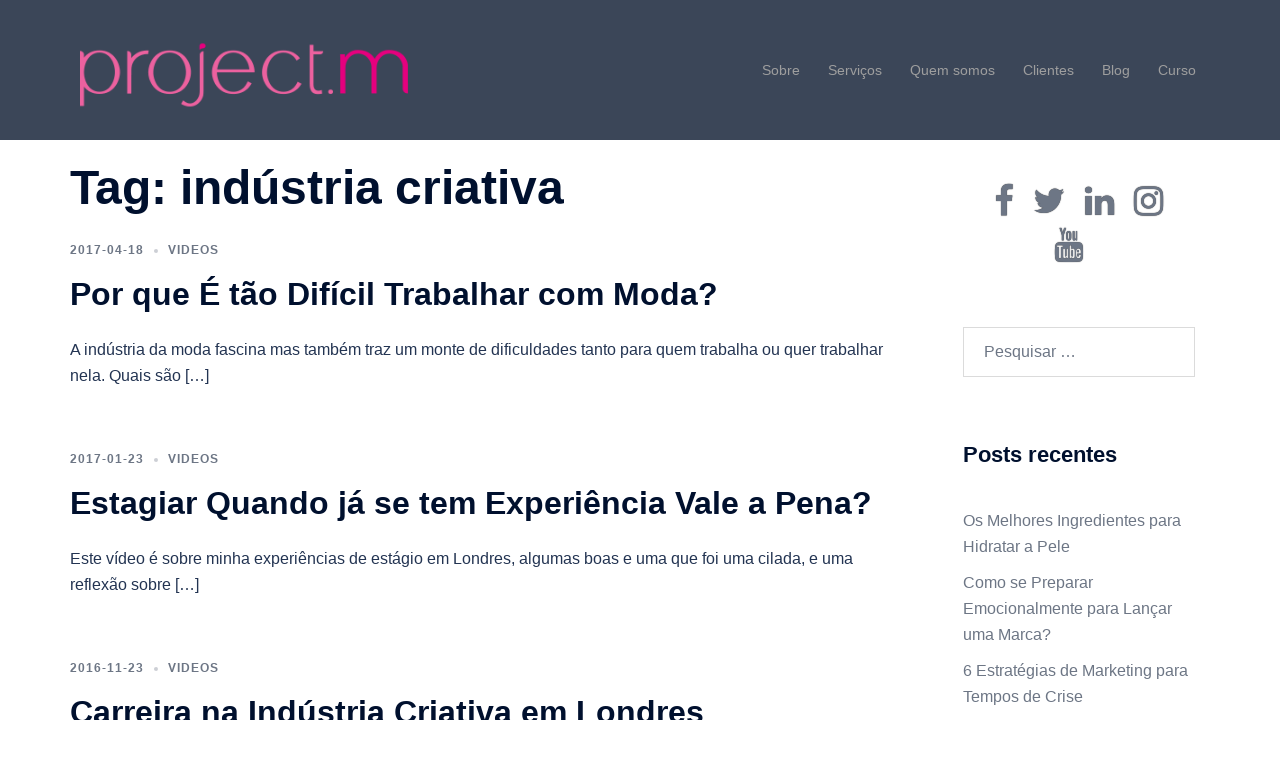

--- FILE ---
content_type: text/html; charset=UTF-8
request_url: https://projectmlondon.com/pt/tag/industria-criativa/
body_size: 13960
content:
<!DOCTYPE html>
<html lang="pt-BR">
<head>
<meta charset="UTF-8">
<meta name="viewport" content="width=device-width, initial-scale=1">
<link rel="profile" href="http://gmpg.org/xfn/11">
<link rel="pingback" href="https://projectmlondon.com/xmlrpc.php">

<title>indústria criativa</title>
<meta name='robots' content='max-image-preview:large' />
	<style>img:is([sizes="auto" i], [sizes^="auto," i]) { contain-intrinsic-size: 3000px 1500px }</style>
	<link rel="alternate" type="application/rss+xml" title="Feed para  &raquo;" href="https://projectmlondon.com/pt/feed/" />
<link rel="alternate" type="application/rss+xml" title="Feed de comentários para  &raquo;" href="https://projectmlondon.com/pt/comments/feed/" />
<link rel="alternate" type="application/rss+xml" title="Feed de tag para  &raquo; indústria criativa" href="https://projectmlondon.com/pt/tag/industria-criativa/feed/" />
<link rel='stylesheet' id='sydney-bootstrap-css' href='https://projectmlondon.com/wp-content/themes/sydney/css/bootstrap/bootstrap.min.css?ver=1' type='text/css' media='all' />
<link rel='stylesheet' id='wp-block-library-css' href='https://projectmlondon.com/wp-includes/css/dist/block-library/style.min.css?ver=6.8.3' type='text/css' media='all' />
<style id='wp-block-library-inline-css' type='text/css'>
.wp-block-image.is-style-sydney-rounded img { border-radius:30px; }
.wp-block-gallery.is-style-sydney-rounded img { border-radius:30px; }
</style>
<style id='global-styles-inline-css' type='text/css'>
:root{--wp--preset--aspect-ratio--square: 1;--wp--preset--aspect-ratio--4-3: 4/3;--wp--preset--aspect-ratio--3-4: 3/4;--wp--preset--aspect-ratio--3-2: 3/2;--wp--preset--aspect-ratio--2-3: 2/3;--wp--preset--aspect-ratio--16-9: 16/9;--wp--preset--aspect-ratio--9-16: 9/16;--wp--preset--color--black: #000000;--wp--preset--color--cyan-bluish-gray: #abb8c3;--wp--preset--color--white: #ffffff;--wp--preset--color--pale-pink: #f78da7;--wp--preset--color--vivid-red: #cf2e2e;--wp--preset--color--luminous-vivid-orange: #ff6900;--wp--preset--color--luminous-vivid-amber: #fcb900;--wp--preset--color--light-green-cyan: #7bdcb5;--wp--preset--color--vivid-green-cyan: #00d084;--wp--preset--color--pale-cyan-blue: #8ed1fc;--wp--preset--color--vivid-cyan-blue: #0693e3;--wp--preset--color--vivid-purple: #9b51e0;--wp--preset--gradient--vivid-cyan-blue-to-vivid-purple: linear-gradient(135deg,rgba(6,147,227,1) 0%,rgb(155,81,224) 100%);--wp--preset--gradient--light-green-cyan-to-vivid-green-cyan: linear-gradient(135deg,rgb(122,220,180) 0%,rgb(0,208,130) 100%);--wp--preset--gradient--luminous-vivid-amber-to-luminous-vivid-orange: linear-gradient(135deg,rgba(252,185,0,1) 0%,rgba(255,105,0,1) 100%);--wp--preset--gradient--luminous-vivid-orange-to-vivid-red: linear-gradient(135deg,rgba(255,105,0,1) 0%,rgb(207,46,46) 100%);--wp--preset--gradient--very-light-gray-to-cyan-bluish-gray: linear-gradient(135deg,rgb(238,238,238) 0%,rgb(169,184,195) 100%);--wp--preset--gradient--cool-to-warm-spectrum: linear-gradient(135deg,rgb(74,234,220) 0%,rgb(151,120,209) 20%,rgb(207,42,186) 40%,rgb(238,44,130) 60%,rgb(251,105,98) 80%,rgb(254,248,76) 100%);--wp--preset--gradient--blush-light-purple: linear-gradient(135deg,rgb(255,206,236) 0%,rgb(152,150,240) 100%);--wp--preset--gradient--blush-bordeaux: linear-gradient(135deg,rgb(254,205,165) 0%,rgb(254,45,45) 50%,rgb(107,0,62) 100%);--wp--preset--gradient--luminous-dusk: linear-gradient(135deg,rgb(255,203,112) 0%,rgb(199,81,192) 50%,rgb(65,88,208) 100%);--wp--preset--gradient--pale-ocean: linear-gradient(135deg,rgb(255,245,203) 0%,rgb(182,227,212) 50%,rgb(51,167,181) 100%);--wp--preset--gradient--electric-grass: linear-gradient(135deg,rgb(202,248,128) 0%,rgb(113,206,126) 100%);--wp--preset--gradient--midnight: linear-gradient(135deg,rgb(2,3,129) 0%,rgb(40,116,252) 100%);--wp--preset--font-size--small: 13px;--wp--preset--font-size--medium: 20px;--wp--preset--font-size--large: 36px;--wp--preset--font-size--x-large: 42px;--wp--preset--spacing--20: 0.44rem;--wp--preset--spacing--30: 0.67rem;--wp--preset--spacing--40: 1rem;--wp--preset--spacing--50: 1.5rem;--wp--preset--spacing--60: 2.25rem;--wp--preset--spacing--70: 3.38rem;--wp--preset--spacing--80: 5.06rem;--wp--preset--shadow--natural: 6px 6px 9px rgba(0, 0, 0, 0.2);--wp--preset--shadow--deep: 12px 12px 50px rgba(0, 0, 0, 0.4);--wp--preset--shadow--sharp: 6px 6px 0px rgba(0, 0, 0, 0.2);--wp--preset--shadow--outlined: 6px 6px 0px -3px rgba(255, 255, 255, 1), 6px 6px rgba(0, 0, 0, 1);--wp--preset--shadow--crisp: 6px 6px 0px rgba(0, 0, 0, 1);}:root { --wp--style--global--content-size: 740px;--wp--style--global--wide-size: 1140px; }:where(body) { margin: 0; }.wp-site-blocks { padding-top: var(--wp--style--root--padding-top); padding-bottom: var(--wp--style--root--padding-bottom); }.has-global-padding { padding-right: var(--wp--style--root--padding-right); padding-left: var(--wp--style--root--padding-left); }.has-global-padding > .alignfull { margin-right: calc(var(--wp--style--root--padding-right) * -1); margin-left: calc(var(--wp--style--root--padding-left) * -1); }.has-global-padding :where(:not(.alignfull.is-layout-flow) > .has-global-padding:not(.wp-block-block, .alignfull)) { padding-right: 0; padding-left: 0; }.has-global-padding :where(:not(.alignfull.is-layout-flow) > .has-global-padding:not(.wp-block-block, .alignfull)) > .alignfull { margin-left: 0; margin-right: 0; }.wp-site-blocks > .alignleft { float: left; margin-right: 2em; }.wp-site-blocks > .alignright { float: right; margin-left: 2em; }.wp-site-blocks > .aligncenter { justify-content: center; margin-left: auto; margin-right: auto; }:where(.wp-site-blocks) > * { margin-block-start: 24px; margin-block-end: 0; }:where(.wp-site-blocks) > :first-child { margin-block-start: 0; }:where(.wp-site-blocks) > :last-child { margin-block-end: 0; }:root { --wp--style--block-gap: 24px; }:root :where(.is-layout-flow) > :first-child{margin-block-start: 0;}:root :where(.is-layout-flow) > :last-child{margin-block-end: 0;}:root :where(.is-layout-flow) > *{margin-block-start: 24px;margin-block-end: 0;}:root :where(.is-layout-constrained) > :first-child{margin-block-start: 0;}:root :where(.is-layout-constrained) > :last-child{margin-block-end: 0;}:root :where(.is-layout-constrained) > *{margin-block-start: 24px;margin-block-end: 0;}:root :where(.is-layout-flex){gap: 24px;}:root :where(.is-layout-grid){gap: 24px;}.is-layout-flow > .alignleft{float: left;margin-inline-start: 0;margin-inline-end: 2em;}.is-layout-flow > .alignright{float: right;margin-inline-start: 2em;margin-inline-end: 0;}.is-layout-flow > .aligncenter{margin-left: auto !important;margin-right: auto !important;}.is-layout-constrained > .alignleft{float: left;margin-inline-start: 0;margin-inline-end: 2em;}.is-layout-constrained > .alignright{float: right;margin-inline-start: 2em;margin-inline-end: 0;}.is-layout-constrained > .aligncenter{margin-left: auto !important;margin-right: auto !important;}.is-layout-constrained > :where(:not(.alignleft):not(.alignright):not(.alignfull)){max-width: var(--wp--style--global--content-size);margin-left: auto !important;margin-right: auto !important;}.is-layout-constrained > .alignwide{max-width: var(--wp--style--global--wide-size);}body .is-layout-flex{display: flex;}.is-layout-flex{flex-wrap: wrap;align-items: center;}.is-layout-flex > :is(*, div){margin: 0;}body .is-layout-grid{display: grid;}.is-layout-grid > :is(*, div){margin: 0;}body{--wp--style--root--padding-top: 0px;--wp--style--root--padding-right: 0px;--wp--style--root--padding-bottom: 0px;--wp--style--root--padding-left: 0px;}a:where(:not(.wp-element-button)){text-decoration: underline;}:root :where(.wp-element-button, .wp-block-button__link){background-color: #32373c;border-width: 0;color: #fff;font-family: inherit;font-size: inherit;line-height: inherit;padding: calc(0.667em + 2px) calc(1.333em + 2px);text-decoration: none;}.has-black-color{color: var(--wp--preset--color--black) !important;}.has-cyan-bluish-gray-color{color: var(--wp--preset--color--cyan-bluish-gray) !important;}.has-white-color{color: var(--wp--preset--color--white) !important;}.has-pale-pink-color{color: var(--wp--preset--color--pale-pink) !important;}.has-vivid-red-color{color: var(--wp--preset--color--vivid-red) !important;}.has-luminous-vivid-orange-color{color: var(--wp--preset--color--luminous-vivid-orange) !important;}.has-luminous-vivid-amber-color{color: var(--wp--preset--color--luminous-vivid-amber) !important;}.has-light-green-cyan-color{color: var(--wp--preset--color--light-green-cyan) !important;}.has-vivid-green-cyan-color{color: var(--wp--preset--color--vivid-green-cyan) !important;}.has-pale-cyan-blue-color{color: var(--wp--preset--color--pale-cyan-blue) !important;}.has-vivid-cyan-blue-color{color: var(--wp--preset--color--vivid-cyan-blue) !important;}.has-vivid-purple-color{color: var(--wp--preset--color--vivid-purple) !important;}.has-black-background-color{background-color: var(--wp--preset--color--black) !important;}.has-cyan-bluish-gray-background-color{background-color: var(--wp--preset--color--cyan-bluish-gray) !important;}.has-white-background-color{background-color: var(--wp--preset--color--white) !important;}.has-pale-pink-background-color{background-color: var(--wp--preset--color--pale-pink) !important;}.has-vivid-red-background-color{background-color: var(--wp--preset--color--vivid-red) !important;}.has-luminous-vivid-orange-background-color{background-color: var(--wp--preset--color--luminous-vivid-orange) !important;}.has-luminous-vivid-amber-background-color{background-color: var(--wp--preset--color--luminous-vivid-amber) !important;}.has-light-green-cyan-background-color{background-color: var(--wp--preset--color--light-green-cyan) !important;}.has-vivid-green-cyan-background-color{background-color: var(--wp--preset--color--vivid-green-cyan) !important;}.has-pale-cyan-blue-background-color{background-color: var(--wp--preset--color--pale-cyan-blue) !important;}.has-vivid-cyan-blue-background-color{background-color: var(--wp--preset--color--vivid-cyan-blue) !important;}.has-vivid-purple-background-color{background-color: var(--wp--preset--color--vivid-purple) !important;}.has-black-border-color{border-color: var(--wp--preset--color--black) !important;}.has-cyan-bluish-gray-border-color{border-color: var(--wp--preset--color--cyan-bluish-gray) !important;}.has-white-border-color{border-color: var(--wp--preset--color--white) !important;}.has-pale-pink-border-color{border-color: var(--wp--preset--color--pale-pink) !important;}.has-vivid-red-border-color{border-color: var(--wp--preset--color--vivid-red) !important;}.has-luminous-vivid-orange-border-color{border-color: var(--wp--preset--color--luminous-vivid-orange) !important;}.has-luminous-vivid-amber-border-color{border-color: var(--wp--preset--color--luminous-vivid-amber) !important;}.has-light-green-cyan-border-color{border-color: var(--wp--preset--color--light-green-cyan) !important;}.has-vivid-green-cyan-border-color{border-color: var(--wp--preset--color--vivid-green-cyan) !important;}.has-pale-cyan-blue-border-color{border-color: var(--wp--preset--color--pale-cyan-blue) !important;}.has-vivid-cyan-blue-border-color{border-color: var(--wp--preset--color--vivid-cyan-blue) !important;}.has-vivid-purple-border-color{border-color: var(--wp--preset--color--vivid-purple) !important;}.has-vivid-cyan-blue-to-vivid-purple-gradient-background{background: var(--wp--preset--gradient--vivid-cyan-blue-to-vivid-purple) !important;}.has-light-green-cyan-to-vivid-green-cyan-gradient-background{background: var(--wp--preset--gradient--light-green-cyan-to-vivid-green-cyan) !important;}.has-luminous-vivid-amber-to-luminous-vivid-orange-gradient-background{background: var(--wp--preset--gradient--luminous-vivid-amber-to-luminous-vivid-orange) !important;}.has-luminous-vivid-orange-to-vivid-red-gradient-background{background: var(--wp--preset--gradient--luminous-vivid-orange-to-vivid-red) !important;}.has-very-light-gray-to-cyan-bluish-gray-gradient-background{background: var(--wp--preset--gradient--very-light-gray-to-cyan-bluish-gray) !important;}.has-cool-to-warm-spectrum-gradient-background{background: var(--wp--preset--gradient--cool-to-warm-spectrum) !important;}.has-blush-light-purple-gradient-background{background: var(--wp--preset--gradient--blush-light-purple) !important;}.has-blush-bordeaux-gradient-background{background: var(--wp--preset--gradient--blush-bordeaux) !important;}.has-luminous-dusk-gradient-background{background: var(--wp--preset--gradient--luminous-dusk) !important;}.has-pale-ocean-gradient-background{background: var(--wp--preset--gradient--pale-ocean) !important;}.has-electric-grass-gradient-background{background: var(--wp--preset--gradient--electric-grass) !important;}.has-midnight-gradient-background{background: var(--wp--preset--gradient--midnight) !important;}.has-small-font-size{font-size: var(--wp--preset--font-size--small) !important;}.has-medium-font-size{font-size: var(--wp--preset--font-size--medium) !important;}.has-large-font-size{font-size: var(--wp--preset--font-size--large) !important;}.has-x-large-font-size{font-size: var(--wp--preset--font-size--x-large) !important;}
:root :where(.wp-block-pullquote){font-size: 1.5em;line-height: 1.6;}
</style>
<link rel='stylesheet' id='gallery_style-css' href='https://projectmlondon.com/wp-content/plugins/image-gallery-reloaded/themes/classic/galleria.theme.css?ver=6.8.3' type='text/css' media='all' />
<link rel='stylesheet' id='sydney-style-css' href='https://projectmlondon.com/wp-content/themes/sydney/style.css?ver=20230821' type='text/css' media='all' />
<!--[if lte IE 9]>
<link rel='stylesheet' id='sydney-ie9-css' href='https://projectmlondon.com/wp-content/themes/sydney/css/ie9.css?ver=6.8.3' type='text/css' media='all' />
<![endif]-->
<link rel='stylesheet' id='sydney-siteorigin-css' href='https://projectmlondon.com/wp-content/themes/sydney/css/components/siteorigin.min.css?ver=20220824' type='text/css' media='all' />
<link rel='stylesheet' id='sydney-font-awesome-css' href='https://projectmlondon.com/wp-content/themes/sydney/fonts/font-awesome.min.css?ver=6.8.3' type='text/css' media='all' />
<link rel='stylesheet' id='sydney-style-min-css' href='https://projectmlondon.com/wp-content/themes/sydney/css/styles.min.css?ver=20240307' type='text/css' media='all' />
<style id='sydney-style-min-inline-css' type='text/css'>
.site-header{background-color:rgba(38,50,70,0.9);}.woocommerce ul.products li.product{text-align:center;}html{scroll-behavior:smooth;}.header-image{background-size:cover;}.header-image{height:300px;}:root{--sydney-global-color-1:#ff99cc;--sydney-global-color-2:#b73d3d;--sydney-global-color-3:#233452;--sydney-global-color-4:#00102E;--sydney-global-color-5:#6d7685;--sydney-global-color-6:#00102E;--sydney-global-color-7:#F4F5F7;--sydney-global-color-8:#dbdbdb;--sydney-global-color-9:#ffffff;}.llms-student-dashboard .llms-button-secondary:hover,.llms-button-action:hover,.read-more-gt,.widget-area .widget_fp_social a,#mainnav ul li a:hover,.sydney_contact_info_widget span,.roll-team .team-content .name,.roll-team .team-item .team-pop .team-social li:hover a,.roll-infomation li.address:before,.roll-infomation li.phone:before,.roll-infomation li.email:before,.roll-testimonials .name,.roll-button.border,.roll-button:hover,.roll-icon-list .icon i,.roll-icon-list .content h3 a:hover,.roll-icon-box.white .content h3 a,.roll-icon-box .icon i,.roll-icon-box .content h3 a:hover,.switcher-container .switcher-icon a:focus,.go-top:hover,.hentry .meta-post a:hover,#mainnav > ul > li > a.active,#mainnav > ul > li > a:hover,button:hover,input[type="button"]:hover,input[type="reset"]:hover,input[type="submit"]:hover,.text-color,.social-menu-widget a,.social-menu-widget a:hover,.archive .team-social li a,a,h1 a,h2 a,h3 a,h4 a,h5 a,h6 a,.classic-alt .meta-post a,.single .hentry .meta-post a,.content-area.modern .hentry .meta-post span:before,.content-area.modern .post-cat{color:var(--sydney-global-color-1)}.llms-student-dashboard .llms-button-secondary,.llms-button-action,.woocommerce #respond input#submit,.woocommerce a.button,.woocommerce button.button,.woocommerce input.button,.project-filter li a.active,.project-filter li a:hover,.preloader .pre-bounce1,.preloader .pre-bounce2,.roll-team .team-item .team-pop,.roll-progress .progress-animate,.roll-socials li a:hover,.roll-project .project-item .project-pop,.roll-project .project-filter li.active,.roll-project .project-filter li:hover,.roll-button.light:hover,.roll-button.border:hover,.roll-button,.roll-icon-box.white .icon,.owl-theme .owl-controls .owl-page.active span,.owl-theme .owl-controls.clickable .owl-page:hover span,.go-top,.bottom .socials li:hover a,.sidebar .widget:before,.blog-pagination ul li.active,.blog-pagination ul li:hover a,.content-area .hentry:after,.text-slider .maintitle:after,.error-wrap #search-submit:hover,#mainnav .sub-menu li:hover > a,#mainnav ul li ul:after,button,input[type="button"],input[type="reset"],input[type="submit"],.panel-grid-cell .widget-title:after,.cart-amount{background-color:var(--sydney-global-color-1)}.llms-student-dashboard .llms-button-secondary,.llms-student-dashboard .llms-button-secondary:hover,.llms-button-action,.llms-button-action:hover,.roll-socials li a:hover,.roll-socials li a,.roll-button.light:hover,.roll-button.border,.roll-button,.roll-icon-list .icon,.roll-icon-box .icon,.owl-theme .owl-controls .owl-page span,.comment .comment-detail,.widget-tags .tag-list a:hover,.blog-pagination ul li,.error-wrap #search-submit:hover,textarea:focus,input[type="text"]:focus,input[type="password"]:focus,input[type="datetime"]:focus,input[type="datetime-local"]:focus,input[type="date"]:focus,input[type="month"]:focus,input[type="time"]:focus,input[type="week"]:focus,input[type="number"]:focus,input[type="email"]:focus,input[type="url"]:focus,input[type="search"]:focus,input[type="tel"]:focus,input[type="color"]:focus,button,input[type="button"],input[type="reset"],input[type="submit"],.archive .team-social li a{border-color:var(--sydney-global-color-1)}.sydney_contact_info_widget span{fill:var(--sydney-global-color-1);}.go-top:hover svg{stroke:var(--sydney-global-color-1);}.site-header.float-header{background-color:rgba(0,0,0,0.9);}@media only screen and (max-width:1024px){.site-header{background-color:#000000;}}#mainnav ul li a,#mainnav ul li::before{color:#9e9e9e}#mainnav .sub-menu li a{color:#ffffff}#mainnav .sub-menu li a{background:#1c1c1c}.text-slider .maintitle,.text-slider .subtitle{color:#ffffff}body{color:}#secondary{background-color:#ffffff}#secondary,#secondary a:not(.wp-block-button__link){color:#6d7685}.btn-menu .sydney-svg-icon{fill:#ffffff}#mainnav ul li a:hover,.main-header #mainnav .menu > li > a:hover{color:#e91e63}.overlay{background-color:#000000}.page-wrap{padding-top:83px;}.page-wrap{padding-bottom:100px;}@media only screen and (max-width:1025px){.mobile-slide{display:block;}.slide-item{background-image:none !important;}.header-slider{}.slide-item{height:auto !important;}.slide-inner{min-height:initial;}}.go-top.show{border-radius:2px;bottom:10px;}.go-top.position-right{right:20px;}.go-top.position-left{left:20px;}.go-top{background-color:;}.go-top:hover{background-color:;}.go-top{color:;}.go-top svg{stroke:;}.go-top:hover{color:;}.go-top:hover svg{stroke:;}.go-top .sydney-svg-icon,.go-top .sydney-svg-icon svg{width:16px;height:16px;}.go-top{padding:15px;}@media (min-width:992px){.site-info{font-size:16px;}}@media (min-width:576px) and (max-width:991px){.site-info{font-size:16px;}}@media (max-width:575px){.site-info{font-size:16px;}}.site-info{border-top:0;}.footer-widgets-grid{gap:30px;}@media (min-width:992px){.footer-widgets-grid{padding-top:95px;padding-bottom:95px;}}@media (min-width:576px) and (max-width:991px){.footer-widgets-grid{padding-top:60px;padding-bottom:60px;}}@media (max-width:575px){.footer-widgets-grid{padding-top:60px;padding-bottom:60px;}}@media (min-width:992px){.sidebar-column .widget .widget-title{font-size:22px;}}@media (min-width:576px) and (max-width:991px){.sidebar-column .widget .widget-title{font-size:22px;}}@media (max-width:575px){.sidebar-column .widget .widget-title{font-size:22px;}}@media (min-width:992px){.footer-widgets{font-size:16px;}}@media (min-width:576px) and (max-width:991px){.footer-widgets{font-size:16px;}}@media (max-width:575px){.footer-widgets{font-size:16px;}}.footer-widgets{background-color:;}.sidebar-column .widget .widget-title{color:;}.sidebar-column .widget h1,.sidebar-column .widget h2,.sidebar-column .widget h3,.sidebar-column .widget h4,.sidebar-column .widget h5,.sidebar-column .widget h6{color:;}.sidebar-column .widget{color:;}#sidebar-footer .widget a{color:;}#sidebar-footer .widget a:hover{color:;}.site-footer{background-color:;}.site-info,.site-info a{color:;}.site-info .sydney-svg-icon svg{fill:;}.site-info{padding-top:20px;padding-bottom:20px;}@media (min-width:992px){button,.roll-button,a.button,.wp-block-button__link,input[type="button"],input[type="reset"],input[type="submit"]{padding-top:12px;padding-bottom:12px;}}@media (min-width:576px) and (max-width:991px){button,.roll-button,a.button,.wp-block-button__link,input[type="button"],input[type="reset"],input[type="submit"]{padding-top:12px;padding-bottom:12px;}}@media (max-width:575px){button,.roll-button,a.button,.wp-block-button__link,input[type="button"],input[type="reset"],input[type="submit"]{padding-top:12px;padding-bottom:12px;}}@media (min-width:992px){button,.roll-button,a.button,.wp-block-button__link,input[type="button"],input[type="reset"],input[type="submit"]{padding-left:35px;padding-right:35px;}}@media (min-width:576px) and (max-width:991px){button,.roll-button,a.button,.wp-block-button__link,input[type="button"],input[type="reset"],input[type="submit"]{padding-left:35px;padding-right:35px;}}@media (max-width:575px){button,.roll-button,a.button,.wp-block-button__link,input[type="button"],input[type="reset"],input[type="submit"]{padding-left:35px;padding-right:35px;}}button,.roll-button,a.button,.wp-block-button__link,input[type="button"],input[type="reset"],input[type="submit"]{border-radius:0;}@media (min-width:992px){button,.roll-button,a.button,.wp-block-button__link,input[type="button"],input[type="reset"],input[type="submit"]{font-size:14px;}}@media (min-width:576px) and (max-width:991px){button,.roll-button,a.button,.wp-block-button__link,input[type="button"],input[type="reset"],input[type="submit"]{font-size:14px;}}@media (max-width:575px){button,.roll-button,a.button,.wp-block-button__link,input[type="button"],input[type="reset"],input[type="submit"]{font-size:14px;}}button,.roll-button,a.button,.wp-block-button__link,input[type="button"],input[type="reset"],input[type="submit"]{text-transform:uppercase;}button,.wp-element-button,div.wpforms-container-full .wpforms-form input[type=submit],div.wpforms-container-full .wpforms-form button[type=submit],div.wpforms-container-full .wpforms-form .wpforms-page-button,.roll-button,a.button,.wp-block-button__link,input[type="button"],input[type="reset"],input[type="submit"]{background-color:;}button:hover,.wp-element-button:hover,div.wpforms-container-full .wpforms-form input[type=submit]:hover,div.wpforms-container-full .wpforms-form button[type=submit]:hover,div.wpforms-container-full .wpforms-form .wpforms-page-button:hover,.roll-button:hover,a.button:hover,.wp-block-button__link:hover,input[type="button"]:hover,input[type="reset"]:hover,input[type="submit"]:hover{background-color:;}button,#sidebar-footer a.wp-block-button__link,.wp-element-button,div.wpforms-container-full .wpforms-form input[type=submit],div.wpforms-container-full .wpforms-form button[type=submit],div.wpforms-container-full .wpforms-form .wpforms-page-button,.checkout-button.button,a.button,.wp-block-button__link,input[type="button"],input[type="reset"],input[type="submit"]{color:;}button:hover,#sidebar-footer .wp-block-button__link:hover,.wp-element-button:hover,div.wpforms-container-full .wpforms-form input[type=submit]:hover,div.wpforms-container-full .wpforms-form button[type=submit]:hover,div.wpforms-container-full .wpforms-form .wpforms-page-button:hover,.roll-button:hover,a.button:hover,.wp-block-button__link:hover,input[type="button"]:hover,input[type="reset"]:hover,input[type="submit"]:hover{color:;}.is-style-outline .wp-block-button__link,div.wpforms-container-full .wpforms-form input[type=submit],div.wpforms-container-full .wpforms-form button[type=submit],div.wpforms-container-full .wpforms-form .wpforms-page-button,.roll-button,.wp-block-button__link.is-style-outline,button,a.button,.wp-block-button__link,input[type="button"],input[type="reset"],input[type="submit"]{border-color:;}button:hover,div.wpforms-container-full .wpforms-form input[type=submit]:hover,div.wpforms-container-full .wpforms-form button[type=submit]:hover,div.wpforms-container-full .wpforms-form .wpforms-page-button:hover,.roll-button:hover,a.button:hover,.wp-block-button__link:hover,input[type="button"]:hover,input[type="reset"]:hover,input[type="submit"]:hover{border-color:;}.posts-layout .list-image{width:30%;}.posts-layout .list-content{width:70%;}.content-area:not(.layout4):not(.layout6) .posts-layout .entry-thumb{margin:0 0 24px 0;}.layout4 .entry-thumb,.layout6 .entry-thumb{margin:0 24px 0 0;}.layout6 article:nth-of-type(even) .list-image .entry-thumb{margin:0 0 0 24px;}.posts-layout .entry-header{margin-bottom:24px;}.posts-layout .entry-meta.below-excerpt{margin:15px 0 0;}.posts-layout .entry-meta.above-title{margin:0 0 15px;}.single .entry-header .entry-title{color:;}.single .entry-header .entry-meta,.single .entry-header .entry-meta a{color:;}@media (min-width:992px){.single .entry-meta{font-size:12px;}}@media (min-width:576px) and (max-width:991px){.single .entry-meta{font-size:12px;}}@media (max-width:575px){.single .entry-meta{font-size:12px;}}@media (min-width:992px){.single .entry-header .entry-title{font-size:48px;}}@media (min-width:576px) and (max-width:991px){.single .entry-header .entry-title{font-size:32px;}}@media (max-width:575px){.single .entry-header .entry-title{font-size:32px;}}.posts-layout .entry-post{color:#233452;}.posts-layout .entry-title a{color:#00102E;}.posts-layout .author,.posts-layout .entry-meta a{color:#6d7685;}@media (min-width:992px){.posts-layout .entry-post{font-size:16px;}}@media (min-width:576px) and (max-width:991px){.posts-layout .entry-post{font-size:16px;}}@media (max-width:575px){.posts-layout .entry-post{font-size:16px;}}@media (min-width:992px){.posts-layout .entry-meta{font-size:12px;}}@media (min-width:576px) and (max-width:991px){.posts-layout .entry-meta{font-size:12px;}}@media (max-width:575px){.posts-layout .entry-meta{font-size:12px;}}@media (min-width:992px){.posts-layout .entry-title{font-size:32px;}}@media (min-width:576px) and (max-width:991px){.posts-layout .entry-title{font-size:32px;}}@media (max-width:575px){.posts-layout .entry-title{font-size:32px;}}.single .entry-header{margin-bottom:40px;}.single .entry-thumb{margin-bottom:40px;}.single .entry-meta-above{margin-bottom:24px;}.single .entry-meta-below{margin-top:24px;}@media (min-width:992px){.custom-logo-link img{max-width:180px;}}@media (min-width:576px) and (max-width:991px){.custom-logo-link img{max-width:100px;}}@media (max-width:575px){.custom-logo-link img{max-width:100px;}}.main-header,.bottom-header-row{border-bottom:0 solid rgba(255,255,255,0.1);}.header_layout_3,.header_layout_4,.header_layout_5{border-bottom:1px solid rgba(255,255,255,0.1);}.main-header:not(.sticky-active),.header-search-form{background-color:;}.main-header.sticky-active{background-color:;}.main-header .site-title a,.main-header .site-description,.main-header #mainnav .menu > li > a,#mainnav .nav-menu > li > a,.main-header .header-contact a{color:;}.main-header .sydney-svg-icon svg,.main-header .dropdown-symbol .sydney-svg-icon svg{fill:;}.sticky-active .main-header .site-title a,.sticky-active .main-header .site-description,.sticky-active .main-header #mainnav .menu > li > a,.sticky-active .main-header .header-contact a,.sticky-active .main-header .logout-link,.sticky-active .main-header .html-item,.sticky-active .main-header .sydney-login-toggle{color:;}.sticky-active .main-header .sydney-svg-icon svg,.sticky-active .main-header .dropdown-symbol .sydney-svg-icon svg{fill:;}.bottom-header-row{background-color:;}.bottom-header-row,.bottom-header-row .header-contact a,.bottom-header-row #mainnav .menu > li > a{color:;}.bottom-header-row #mainnav .menu > li > a:hover{color:;}.bottom-header-row .header-item svg,.dropdown-symbol .sydney-svg-icon svg{fill:;}.main-header .site-header-inner,.main-header .top-header-row{padding-top:15px;padding-bottom:15px;}.bottom-header-inner{padding-top:15px;padding-bottom:15px;}.bottom-header-row #mainnav ul ul li,.main-header #mainnav ul ul li{background-color:;}.bottom-header-row #mainnav ul ul li a,.bottom-header-row #mainnav ul ul li:hover a,.main-header #mainnav ul ul li:hover a,.main-header #mainnav ul ul li a{color:;}.bottom-header-row #mainnav ul ul li svg,.main-header #mainnav ul ul li svg{fill:;}.header-item .sydney-svg-icon{width:px;height:px;}.header-item .sydney-svg-icon svg{max-height:-2px;}.header-search-form{background-color:;}#mainnav .sub-menu li:hover>a,.main-header #mainnav ul ul li:hover>a{color:;}.main-header-cart .count-number{color:;}.main-header-cart .widget_shopping_cart .widgettitle:after,.main-header-cart .widget_shopping_cart .woocommerce-mini-cart__buttons:before{background-color:rgba(33,33,33,0.9);}.sydney-offcanvas-menu .mainnav ul li,.mobile-header-item.offcanvas-items,.mobile-header-item.offcanvas-items .social-profile{text-align:left;}.sydney-offcanvas-menu #mainnav ul ul a{color:;}.sydney-offcanvas-menu #mainnav > div > ul > li > a{font-size:18px;}.sydney-offcanvas-menu #mainnav ul ul li a{font-size:16px;}.sydney-offcanvas-menu .mainnav a{padding:10px 0;}#masthead-mobile{background-color:;}#masthead-mobile .site-description,#masthead-mobile a:not(.button){color:;}#masthead-mobile svg{fill:;}.mobile-header{padding-top:15px;padding-bottom:15px;}.sydney-offcanvas-menu{background-color:;}.offcanvas-header-custom-text,.sydney-offcanvas-menu,.sydney-offcanvas-menu #mainnav a:not(.button),.sydney-offcanvas-menu a:not(.button){color:#ffffff;}.sydney-offcanvas-menu svg,.sydney-offcanvas-menu .dropdown-symbol .sydney-svg-icon svg{fill:#ffffff;}@media (min-width:992px){.site-logo{max-height:100px;}}@media (min-width:576px) and (max-width:991px){.site-logo{max-height:100px;}}@media (max-width:575px){.site-logo{max-height:100px;}}.site-title a,.site-title a:visited,.main-header .site-title a,.main-header .site-title a:visited{color:}.site-description,.main-header .site-description{color:}@media (min-width:992px){.site-title{font-size:32px;}}@media (min-width:576px) and (max-width:991px){.site-title{font-size:24px;}}@media (max-width:575px){.site-title{font-size:20px;}}@media (min-width:992px){.site-description{font-size:16px;}}@media (min-width:576px) and (max-width:991px){.site-description{font-size:16px;}}@media (max-width:575px){.site-description{font-size:16px;}}h1,h2,h3,h4,h5,h6,.site-title{text-decoration:;text-transform:;font-style:;line-height:1.2;letter-spacing:px;}@media (min-width:992px){h1:not(.site-title){font-size:48px;}}@media (min-width:576px) and (max-width:991px){h1:not(.site-title){font-size:42px;}}@media (max-width:575px){h1:not(.site-title){font-size:32px;}}@media (min-width:992px){h2{font-size:38px;}}@media (min-width:576px) and (max-width:991px){h2{font-size:32px;}}@media (max-width:575px){h2{font-size:24px;}}@media (min-width:992px){h3{font-size:32px;}}@media (min-width:576px) and (max-width:991px){h3{font-size:24px;}}@media (max-width:575px){h3{font-size:20px;}}@media (min-width:992px){h4{font-size:24px;}}@media (min-width:576px) and (max-width:991px){h4{font-size:18px;}}@media (max-width:575px){h4{font-size:16px;}}@media (min-width:992px){h5{font-size:20px;}}@media (min-width:576px) and (max-width:991px){h5{font-size:16px;}}@media (max-width:575px){h5{font-size:16px;}}@media (min-width:992px){h6{font-size:18px;}}@media (min-width:576px) and (max-width:991px){h6{font-size:16px;}}@media (max-width:575px){h6{font-size:16px;}}p,.posts-layout .entry-post{text-decoration:}body,.posts-layout .entry-post{text-transform:;font-style:;line-height:1.68;letter-spacing:px;}@media (min-width:992px){body{font-size:16px;}}@media (min-width:576px) and (max-width:991px){body{font-size:16px;}}@media (max-width:575px){body{font-size:16px;}}@media (min-width:992px){.woocommerce div.product .product-gallery-summary .entry-title{font-size:32px;}}@media (min-width:576px) and (max-width:991px){.woocommerce div.product .product-gallery-summary .entry-title{font-size:32px;}}@media (max-width:575px){.woocommerce div.product .product-gallery-summary .entry-title{font-size:32px;}}@media (min-width:992px){.woocommerce div.product .product-gallery-summary .price .amount{font-size:24px;}}@media (min-width:576px) and (max-width:991px){.woocommerce div.product .product-gallery-summary .price .amount{font-size:24px;}}@media (max-width:575px){.woocommerce div.product .product-gallery-summary .price .amount{font-size:24px;}}.woocommerce ul.products li.product .col-md-7 > *,.woocommerce ul.products li.product .col-md-8 > *,.woocommerce ul.products li.product > *{margin-bottom:12px;}.wc-block-grid__product-onsale,span.onsale{border-radius:0;top:20px!important;left:20px!important;}.wc-block-grid__product-onsale,.products span.onsale{left:auto!important;right:20px;}.wc-block-grid__product-onsale,span.onsale{color:;}.wc-block-grid__product-onsale,span.onsale{background-color:;}ul.wc-block-grid__products li.wc-block-grid__product .wc-block-grid__product-title,ul.wc-block-grid__products li.wc-block-grid__product .woocommerce-loop-product__title,ul.wc-block-grid__products li.product .wc-block-grid__product-title,ul.wc-block-grid__products li.product .woocommerce-loop-product__title,ul.products li.wc-block-grid__product .wc-block-grid__product-title,ul.products li.wc-block-grid__product .woocommerce-loop-product__title,ul.products li.product .wc-block-grid__product-title,ul.products li.product .woocommerce-loop-product__title,ul.products li.product .woocommerce-loop-category__title,.woocommerce-loop-product__title .botiga-wc-loop-product__title{color:;}a.wc-forward:not(.checkout-button){color:;}a.wc-forward:not(.checkout-button):hover{color:;}.woocommerce-pagination li .page-numbers:hover{color:;}.woocommerce-sorting-wrapper{border-color:rgba(33,33,33,0.9);}ul.products li.product-category .woocommerce-loop-category__title{text-align:center;}ul.products li.product-category > a,ul.products li.product-category > a > img{border-radius:0;}.entry-content a:not(.button):not(.elementor-button-link):not(.wp-block-button__link){color:;}.entry-content a:not(.button):not(.elementor-button-link):not(.wp-block-button__link):hover{color:;}h1{color:;}h2{color:;}h3{color:;}h4{color:;}h5{color:;}h6{color:;}div.wpforms-container-full .wpforms-form input[type=date],div.wpforms-container-full .wpforms-form input[type=datetime],div.wpforms-container-full .wpforms-form input[type=datetime-local],div.wpforms-container-full .wpforms-form input[type=email],div.wpforms-container-full .wpforms-form input[type=month],div.wpforms-container-full .wpforms-form input[type=number],div.wpforms-container-full .wpforms-form input[type=password],div.wpforms-container-full .wpforms-form input[type=range],div.wpforms-container-full .wpforms-form input[type=search],div.wpforms-container-full .wpforms-form input[type=tel],div.wpforms-container-full .wpforms-form input[type=text],div.wpforms-container-full .wpforms-form input[type=time],div.wpforms-container-full .wpforms-form input[type=url],div.wpforms-container-full .wpforms-form input[type=week],div.wpforms-container-full .wpforms-form select,div.wpforms-container-full .wpforms-form textarea,input[type="text"],input[type="email"],input[type="url"],input[type="password"],input[type="search"],input[type="number"],input[type="tel"],input[type="range"],input[type="date"],input[type="month"],input[type="week"],input[type="time"],input[type="datetime"],input[type="datetime-local"],input[type="color"],textarea,select,.woocommerce .select2-container .select2-selection--single,.woocommerce-page .select2-container .select2-selection--single,input[type="text"]:focus,input[type="email"]:focus,input[type="url"]:focus,input[type="password"]:focus,input[type="search"]:focus,input[type="number"]:focus,input[type="tel"]:focus,input[type="range"]:focus,input[type="date"]:focus,input[type="month"]:focus,input[type="week"]:focus,input[type="time"]:focus,input[type="datetime"]:focus,input[type="datetime-local"]:focus,input[type="color"]:focus,textarea:focus,select:focus,.woocommerce .select2-container .select2-selection--single:focus,.woocommerce-page .select2-container .select2-selection--single:focus,.select2-container--default .select2-selection--single .select2-selection__rendered,.wp-block-search .wp-block-search__input,.wp-block-search .wp-block-search__input:focus{color:;}div.wpforms-container-full .wpforms-form input[type=date],div.wpforms-container-full .wpforms-form input[type=datetime],div.wpforms-container-full .wpforms-form input[type=datetime-local],div.wpforms-container-full .wpforms-form input[type=email],div.wpforms-container-full .wpforms-form input[type=month],div.wpforms-container-full .wpforms-form input[type=number],div.wpforms-container-full .wpforms-form input[type=password],div.wpforms-container-full .wpforms-form input[type=range],div.wpforms-container-full .wpforms-form input[type=search],div.wpforms-container-full .wpforms-form input[type=tel],div.wpforms-container-full .wpforms-form input[type=text],div.wpforms-container-full .wpforms-form input[type=time],div.wpforms-container-full .wpforms-form input[type=url],div.wpforms-container-full .wpforms-form input[type=week],div.wpforms-container-full .wpforms-form select,div.wpforms-container-full .wpforms-form textarea,input[type="text"],input[type="email"],input[type="url"],input[type="password"],input[type="search"],input[type="number"],input[type="tel"],input[type="range"],input[type="date"],input[type="month"],input[type="week"],input[type="time"],input[type="datetime"],input[type="datetime-local"],input[type="color"],textarea,select,.woocommerce .select2-container .select2-selection--single,.woocommerce-page .select2-container .select2-selection--single,.woocommerce-cart .woocommerce-cart-form .actions .coupon input[type="text"]{background-color:;}div.wpforms-container-full .wpforms-form input[type=date],div.wpforms-container-full .wpforms-form input[type=datetime],div.wpforms-container-full .wpforms-form input[type=datetime-local],div.wpforms-container-full .wpforms-form input[type=email],div.wpforms-container-full .wpforms-form input[type=month],div.wpforms-container-full .wpforms-form input[type=number],div.wpforms-container-full .wpforms-form input[type=password],div.wpforms-container-full .wpforms-form input[type=range],div.wpforms-container-full .wpforms-form input[type=search],div.wpforms-container-full .wpforms-form input[type=tel],div.wpforms-container-full .wpforms-form input[type=text],div.wpforms-container-full .wpforms-form input[type=time],div.wpforms-container-full .wpforms-form input[type=url],div.wpforms-container-full .wpforms-form input[type=week],div.wpforms-container-full .wpforms-form select,div.wpforms-container-full .wpforms-form textarea,input[type="text"],input[type="email"],input[type="url"],input[type="password"],input[type="search"],input[type="number"],input[type="tel"],input[type="range"],input[type="date"],input[type="month"],input[type="week"],input[type="time"],input[type="datetime"],input[type="datetime-local"],input[type="color"],textarea,select,.woocommerce .select2-container .select2-selection--single,.woocommerce-page .select2-container .select2-selection--single,.woocommerce-account fieldset,.woocommerce-account .woocommerce-form-login,.woocommerce-account .woocommerce-form-register,.woocommerce-cart .woocommerce-cart-form .actions .coupon input[type="text"],.wp-block-search .wp-block-search__input{border-color:;}input::placeholder{color:;opacity:1;}input:-ms-input-placeholder{color:;}input::-ms-input-placeholder{color:;}img{border-radius:0;}@media (min-width:992px){.wp-caption-text,figcaption{font-size:16px;}}@media (min-width:576px) and (max-width:991px){.wp-caption-text,figcaption{font-size:16px;}}@media (max-width:575px){.wp-caption-text,figcaption{font-size:16px;}}.wp-caption-text,figcaption{color:;}
</style>
<script type="text/javascript" src="https://projectmlondon.com/wp-includes/js/jquery/jquery.min.js?ver=3.7.1" id="jquery-core-js"></script>
<script type="text/javascript" src="https://projectmlondon.com/wp-includes/js/jquery/jquery-migrate.min.js?ver=3.4.1" id="jquery-migrate-js"></script>
<script type="text/javascript" src="https://projectmlondon.com/wp-content/plugins/image-gallery-reloaded/galleria-1.2.8.min.js?ver=6.8.3" id="gallery_reloaded_source-js"></script>
<link rel="https://api.w.org/" href="https://projectmlondon.com/wp-json/" /><link rel="alternate" title="JSON" type="application/json" href="https://projectmlondon.com/wp-json/wp/v2/tags/1955" /><link rel="EditURI" type="application/rsd+xml" title="RSD" href="https://projectmlondon.com/xmlrpc.php?rsd" />
<meta name="generator" content="WordPress 6.8.3" />
<!-- Enter your scripts here --><link rel="icon" href="https://projectmlondon.com/wp-content/uploads/2016/08/projectm-twitter-100x100.jpg" sizes="32x32" />
<link rel="icon" href="https://projectmlondon.com/wp-content/uploads/2016/08/projectm-twitter.jpg" sizes="192x192" />
<link rel="apple-touch-icon" href="https://projectmlondon.com/wp-content/uploads/2016/08/projectm-twitter.jpg" />
<meta name="msapplication-TileImage" content="https://projectmlondon.com/wp-content/uploads/2016/08/projectm-twitter.jpg" />
</head>

<body class="archive tag tag-industria-criativa tag-1955 wp-custom-logo wp-theme-sydney group-blog menu-inline" >

<span id="toptarget"></span>

	<div class="preloader">
	    <div class="spinner">
	        <div class="pre-bounce1"></div>
	        <div class="pre-bounce2"></div>
	    </div>
	</div>
	

<div id="page" class="hfeed site">
	<a class="skip-link screen-reader-text" href="#content">Pular para o conteúdo</a>

	<div class="header-clone"></div>	

				<header id="masthead" class="site-header" role="banner" >
				<div class="header-wrap">
					<div class="container">
						<div class="row">
							<div class="col-md-4 col-sm-8 col-xs-12">
																					
								<a href="https://projectmlondon.com/pt/" title=""><img width="100" height="100" class="site-logo" src="http://projectmlondon.com/wp-content/uploads/2017/06/PM_short.png" alt=""  /></a>
																						</div>
							<div class="col-md-8 col-sm-4 col-xs-12">
								<div class="btn-menu" ><span class="screen-reader-text">Toggle menu</span><i class="sydney-svg-icon"><svg xmlns="http://www.w3.org/2000/svg" viewBox="0 0 448 512"><path d="M16 132h416c8.837 0 16-7.163 16-16V76c0-8.837-7.163-16-16-16H16C7.163 60 0 67.163 0 76v40c0 8.837 7.163 16 16 16zm0 160h416c8.837 0 16-7.163 16-16v-40c0-8.837-7.163-16-16-16H16c-8.837 0-16 7.163-16 16v40c0 8.837 7.163 16 16 16zm0 160h416c8.837 0 16-7.163 16-16v-40c0-8.837-7.163-16-16-16H16c-8.837 0-16 7.163-16 16v40c0 8.837 7.163 16 16 16z" /></svg></i></div>
								<nav id="mainnav" class="mainnav" role="navigation"  >
									<div class="menu-menu-portugues-container"><ul id="menu-menu-portugues" class="menu"><li id="menu-item-78574" class="menu-item menu-item-type-post_type menu-item-object-page menu-item-78574"><a href="https://projectmlondon.com/pt/sobre-2/">Sobre</a></li>
<li id="menu-item-76916" class="menu-item menu-item-type-post_type menu-item-object-page menu-item-76916"><a href="https://projectmlondon.com/pt/consultoria/">Serviços</a></li>
<li id="menu-item-68613" class="menu-item menu-item-type-post_type menu-item-object-page menu-item-68613"><a href="https://projectmlondon.com/pt/sobre/">Quem somos</a></li>
<li id="menu-item-78894" class="menu-item menu-item-type-post_type menu-item-object-page menu-item-78894"><a href="https://projectmlondon.com/pt/clientes/">Clientes</a></li>
<li id="menu-item-77462" class="menu-item menu-item-type-post_type menu-item-object-page current_page_parent menu-item-has-children menu-item-77462"><a href="https://projectmlondon.com/pt/blog/">Blog</a>
<ul class="sub-menu">
	<li id="menu-item-68611" class="menu-item menu-item-type-post_type menu-item-object-page menu-item-has-children menu-item-68611"><a href="https://projectmlondon.com/pt/blog/moda/">Moda</a>
	<ul class="sub-menu">
		<li id="menu-item-68627" class="menu-item menu-item-type-taxonomy menu-item-object-category menu-item-68627"><a href="https://projectmlondon.com/pt/category/desfiles/">Desfiles</a></li>
		<li id="menu-item-68628" class="menu-item menu-item-type-taxonomy menu-item-object-category menu-item-68628"><a href="https://projectmlondon.com/pt/category/negocios/">Negócios</a></li>
		<li id="menu-item-68629" class="menu-item menu-item-type-taxonomy menu-item-object-category menu-item-68629"><a href="https://projectmlondon.com/pt/category/pensando-a-moda/">Pensando a Moda</a></li>
		<li id="menu-item-72064" class="menu-item menu-item-type-taxonomy menu-item-object-category menu-item-72064"><a href="https://projectmlondon.com/pt/category/tendencias/">Tendências</a></li>
	</ul>
</li>
	<li id="menu-item-68609" class="menu-item menu-item-type-post_type menu-item-object-page menu-item-has-children menu-item-68609"><a href="https://projectmlondon.com/pt/blog/beleza/">Beleza</a>
	<ul class="sub-menu">
		<li id="menu-item-68614" class="menu-item menu-item-type-taxonomy menu-item-object-category menu-item-68614"><a href="https://projectmlondon.com/pt/category/dilemas-de-beleza/">Dilemas de Beleza</a></li>
		<li id="menu-item-68632" class="menu-item menu-item-type-taxonomy menu-item-object-category menu-item-68632"><a href="https://projectmlondon.com/pt/category/icones-inspiracoes/">Ícones &amp; Inspirações</a></li>
		<li id="menu-item-68616" class="menu-item menu-item-type-taxonomy menu-item-object-category menu-item-68616"><a href="https://projectmlondon.com/pt/category/marcas-que-amamos/">Marcas que Amamos</a></li>
		<li id="menu-item-68617" class="menu-item menu-item-type-taxonomy menu-item-object-category menu-item-68617"><a href="https://projectmlondon.com/pt/category/prazer-em-conhecer/">Prazer em Conhecer</a></li>
		<li id="menu-item-68631" class="menu-item menu-item-type-taxonomy menu-item-object-category menu-item-68631"><a href="https://projectmlondon.com/pt/category/produtos-tratamentos/">Produtos &amp; Tratamentos</a></li>
		<li id="menu-item-68619" class="menu-item menu-item-type-taxonomy menu-item-object-category menu-item-68619"><a href="https://projectmlondon.com/pt/category/quem-e-quem/">Quem é Quem</a></li>
		<li id="menu-item-68620" class="menu-item menu-item-type-taxonomy menu-item-object-category menu-item-68620"><a href="https://projectmlondon.com/pt/category/spas-dos-sonhos/">Spas dos Sonhos</a></li>
		<li id="menu-item-68621" class="menu-item menu-item-type-taxonomy menu-item-object-category menu-item-68621"><a href="https://projectmlondon.com/pt/category/vintage-time/">Vintage Time</a></li>
	</ul>
</li>
	<li id="menu-item-68610" class="menu-item menu-item-type-post_type menu-item-object-page menu-item-has-children menu-item-68610"><a href="https://projectmlondon.com/pt/blog/branding/">Branding</a>
	<ul class="sub-menu">
		<li id="menu-item-68624" class="menu-item menu-item-type-taxonomy menu-item-object-category menu-item-68624"><a href="https://projectmlondon.com/pt/category/arquetipos/">Arquétipos</a></li>
		<li id="menu-item-68626" class="menu-item menu-item-type-taxonomy menu-item-object-category menu-item-68626"><a href="https://projectmlondon.com/pt/category/cases-estrategias/">Cases &amp; Estratégias</a></li>
	</ul>
</li>
	<li id="menu-item-68612" class="menu-item menu-item-type-post_type menu-item-object-page menu-item-has-children menu-item-68612"><a href="https://projectmlondon.com/pt/blog/mylondonlife/">My London Life</a>
	<ul class="sub-menu">
		<li id="menu-item-68625" class="menu-item menu-item-type-taxonomy menu-item-object-category menu-item-68625"><a href="https://projectmlondon.com/pt/category/carreira/">Carreira</a></li>
		<li id="menu-item-68630" class="menu-item menu-item-type-taxonomy menu-item-object-category menu-item-68630"><a href="https://projectmlondon.com/pt/category/vida-real/">Vida Real</a></li>
	</ul>
</li>
	<li id="menu-item-77485" class="menu-item menu-item-type-taxonomy menu-item-object-category menu-item-77485"><a href="https://projectmlondon.com/pt/category/videos/">Videos</a></li>
	<li id="menu-item-78610" class="menu-item menu-item-type-post_type menu-item-object-page menu-item-78610"><a href="https://projectmlondon.com/pt/blog/news-eventos/">News &#038; Eventos</a></li>
</ul>
</li>
<li id="menu-item-79208" class="menu-item menu-item-type-post_type menu-item-object-page menu-item-79208"><a href="https://projectmlondon.com/pt/curso/">Curso</a></li>
</ul></div>								</nav><!-- #site-navigation -->
							</div>
						</div>
					</div>
				</div>
			</header><!-- #masthead -->
			
	
	<div class="sydney-hero-area">
				<div class="header-image">
			<div class="overlay"></div>					</div>
		
			</div>

	
	<div id="content" class="page-wrap">
		<div class="content-wrapper container">
			<div class="row">	

	<div id="primary" class="content-area sidebar-right layout1 col-md-9">
		<main id="main" class="post-wrap" role="main">

		
											<header class="page-header">
					<h1 class="archive-title">Tag: <span>indústria criativa</span></h1>				</header><!-- .page-header -->
							
			<div class="posts-layout">
				<div class="row" >
					
						
<article id="post-77850" class="post-77850 post type-post status-publish format-standard hentry category-videos tag-carreira tag-carreira-em-moda tag-industria-criativa tag-moda post-align-left post-vertical-align-middle col-md-12">
	<div class="content-inner">
		<div class="entry-meta above-title delimiter-dot"><span class="posted-on"><a href="https://projectmlondon.com/pt/por-que-e-tao-dificil-trabalhar-com-moda/" rel="bookmark"><time class="entry-date published" datetime="2017-04-18T07:11:32+00:00">2017-04-18</time><time class="updated" datetime="2017-04-13T17:14:25+00:00" >2017-04-13</time></a></span><span class="cat-links"><a href="https://projectmlondon.com/pt/category/videos/" rel="category tag">Videos</a></span></div>			<header class="entry-header">
				<h2 class="title-post entry-title" ><a href="https://projectmlondon.com/pt/por-que-e-tao-dificil-trabalhar-com-moda/" rel="bookmark">Por que É tão Difícil Trabalhar com Moda?</a></h2>			</header><!-- .entry-header -->
						<div class="entry-post" >
				<p>A indústria da moda fascina mas também traz um monte de dificuldades tanto para quem trabalha ou quer trabalhar nela. Quais são [&hellip;]</p>
			</div>
				</div>
</article><!-- #post-## -->

					
						
<article id="post-77339" class="post-77339 post type-post status-publish format-standard hentry category-videos tag-carreira tag-carreira-em-moda tag-industria-criativa post-align-left post-vertical-align-middle col-md-12">
	<div class="content-inner">
		<div class="entry-meta above-title delimiter-dot"><span class="posted-on"><a href="https://projectmlondon.com/pt/video-estagiar-quando-ja-se-tem-experiencia-vale-pena/" rel="bookmark"><time class="entry-date published" datetime="2017-01-23T08:35:57+00:00">2017-01-23</time><time class="updated" datetime="2017-03-16T19:22:54+00:00" >2017-03-16</time></a></span><span class="cat-links"><a href="https://projectmlondon.com/pt/category/videos/" rel="category tag">Videos</a></span></div>			<header class="entry-header">
				<h2 class="title-post entry-title" ><a href="https://projectmlondon.com/pt/video-estagiar-quando-ja-se-tem-experiencia-vale-pena/" rel="bookmark">Estagiar Quando já se tem Experiência Vale a Pena?</a></h2>			</header><!-- .entry-header -->
						<div class="entry-post" >
				<p>Este vídeo é sobre minha experiências de estágio em Londres, algumas boas e uma que foi uma cilada, e uma reflexão sobre [&hellip;]</p>
			</div>
				</div>
</article><!-- #post-## -->

					
						
<article id="post-77092" class="post-77092 post type-post status-publish format-standard hentry category-videos tag-carreira tag-carreira-em-moda tag-industria-criativa tag-londres tag-morar-em-londres post-align-left post-vertical-align-middle col-md-12">
	<div class="content-inner">
		<div class="entry-meta above-title delimiter-dot"><span class="posted-on"><a href="https://projectmlondon.com/pt/video-carreira-na-industria-criativa-em-londres/" rel="bookmark"><time class="entry-date published" datetime="2016-11-23T07:10:24+00:00">2016-11-23</time><time class="updated" datetime="2017-03-16T19:26:00+00:00" >2017-03-16</time></a></span><span class="cat-links"><a href="https://projectmlondon.com/pt/category/videos/" rel="category tag">Videos</a></span></div>			<header class="entry-header">
				<h2 class="title-post entry-title" ><a href="https://projectmlondon.com/pt/video-carreira-na-industria-criativa-em-londres/" rel="bookmark">Carreira na Indústria Criativa em Londres</a></h2>			</header><!-- .entry-header -->
						<div class="entry-post" >
				<p>Se você trabalha na indústria criativa (moda, design, marketing etc) e está em busca da primeira oportunidade aqui em Londres, este vídeo [&hellip;]</p>
			</div>
				</div>
</article><!-- #post-## -->

					
						
<article id="post-72278" class="post-72278 post type-post status-publish format-standard hentry category-vida-real tag-brexit tag-fast-fashion-pt tag-industria-criativa tag-luxo tag-negocios-de-moda post-align-left post-vertical-align-middle col-md-12">
	<div class="content-inner">
		<div class="entry-meta above-title delimiter-dot"><span class="posted-on"><a href="https://projectmlondon.com/pt/brexit-reflexoes-sobre-industria-da-moda/" rel="bookmark"><time class="entry-date published" datetime="2016-06-30T16:56:04+00:00">2016-06-30</time><time class="updated" datetime="2016-09-04T12:34:37+00:00" >2016-09-04</time></a></span><span class="cat-links"><a href="https://projectmlondon.com/pt/category/vida-real/" rel="category tag">Vida Real</a></span></div>			<header class="entry-header">
				<h2 class="title-post entry-title" ><a href="https://projectmlondon.com/pt/brexit-reflexoes-sobre-industria-da-moda/" rel="bookmark">Brexit: Reflexões sobre a Indústria da Moda</a></h2>			</header><!-- .entry-header -->
						<div class="entry-post" >
				<p>Na sexta-feira passada, acordei com a triste notícia de que o Reino Unido escolheu deixar a União Europeia. Apesar de não poder [&hellip;]</p>
			</div>
				</div>
</article><!-- #post-## -->

					
						
<article id="post-68373" class="post-68373 post type-post status-publish format-standard hentry category-carreira tag-carreira tag-curriculo tag-industria-criativa tag-londres post-align-left post-vertical-align-middle col-md-12">
	<div class="content-inner">
		<div class="entry-meta above-title delimiter-dot"><span class="posted-on"><a href="https://projectmlondon.com/pt/missao-job-hunting/" rel="bookmark"><time class="entry-date published" datetime="2015-12-16T10:32:14+00:00">2015-12-16</time><time class="updated" datetime="2016-09-04T15:48:03+00:00" >2016-09-04</time></a></span><span class="cat-links"><a href="https://projectmlondon.com/pt/category/carreira/" rel="category tag">Carreira</a></span></div>			<header class="entry-header">
				<h2 class="title-post entry-title" ><a href="https://projectmlondon.com/pt/missao-job-hunting/" rel="bookmark">Missão Job Hunting</a></h2>			</header><!-- .entry-header -->
						<div class="entry-post" >
				<p>Na teoria é simples: você faz seu currículo, procura vagas, envia e espera ser chamada para uma entrevista, mas na prática procurar [&hellip;]</p>
			</div>
				</div>
</article><!-- #post-## -->

									</div>
			</div>
			
				

		
		</main><!-- #main -->
	</div><!-- #primary -->
	


<div id="secondary" class="widget-area col-md-3" role="complementary" >
	<aside id="fp_social-2" class="widget widget_fp_social">						<div class="menu-socials-top-menu-container"><ul id="menu-socials-top-menu" class="menu social-menu-widget clearfix"><li id="menu-item-78056" class="menu-item menu-item-type-custom menu-item-object-custom menu-item-78056"><a href="https://www.facebook.com/projectmlondon/"><span class="screen-reader-text">Facebook</span></a></li>
<li id="menu-item-78057" class="menu-item menu-item-type-custom menu-item-object-custom menu-item-78057"><a href="https://twitter.com/projectmlondon"><span class="screen-reader-text">Twitter</span></a></li>
<li id="menu-item-78059" class="menu-item menu-item-type-custom menu-item-object-custom menu-item-78059"><a href="https://www.linkedin.com/company/project-m-london/"><span class="screen-reader-text">Linkedin</span></a></li>
<li id="menu-item-78060" class="menu-item menu-item-type-custom menu-item-object-custom menu-item-78060"><a href="https://www.instagram.com/projectmlondon/"><span class="screen-reader-text">Instagram</span></a></li>
<li id="menu-item-78062" class="menu-item menu-item-type-custom menu-item-object-custom menu-item-78062"><a href="https://www.youtube.com/channel/UCbDXjIigNNVDjhC-Sxkw4Tw"><span class="screen-reader-text">Youtube</span></a></li>
<li id="menu-item-78061" class="menu-item menu-item-type-custom menu-item-object-custom menu-item-78061"><a href="https://www.pinterest.co.uk/mimilacerda/"><span class="screen-reader-text">Pin</span></a></li>
</ul></div>	
		</aside><aside id="search-17" class="widget widget_search"><form role="search" method="get" class="search-form" action="https://projectmlondon.com/pt/">
				<label>
					<span class="screen-reader-text">Pesquisar por:</span>
					<input type="search" class="search-field" placeholder="Pesquisar &hellip;" value="" name="s" />
				</label>
				<input type="submit" class="search-submit" value="Pesquisar" />
			</form></aside>
		<aside id="recent-posts-2" class="widget widget_recent_entries">
		<h3 class="widget-title">Posts recentes</h3>
		<ul>
											<li>
					<a href="https://projectmlondon.com/pt/os-melhores-ingredientes-para-hidratar-a-pele/">Os Melhores Ingredientes para Hidratar a Pele</a>
									</li>
											<li>
					<a href="https://projectmlondon.com/pt/como-se-preparar-emocionalmente-para-lancar-uma-marca/">Como se Preparar Emocionalmente para Lançar uma Marca?</a>
									</li>
											<li>
					<a href="https://projectmlondon.com/pt/6-estrategias-de-marketing-para-tempos-de-crise/">6 Estratégias de Marketing para Tempos de Crise</a>
									</li>
											<li>
					<a href="https://projectmlondon.com/pt/como-criar-uma-marca-arquetipica/">Como Criar uma Marca Arquetípica?</a>
									</li>
											<li>
					<a href="https://projectmlondon.com/pt/nao-deixe-o-perfeccionismo-atrapalhar-o-seu-negocio/">Não Deixe o Perfeccionismo Atrapalhar o Seu Negócio!</a>
									</li>
					</ul>

		</aside><aside id="categories-3" class="widget widget_categories"><h3 class="widget-title">Categorias</h3>
			<ul>
					<li class="cat-item cat-item-903"><a href="https://projectmlondon.com/pt/category/arquetipos/">Arquétipos</a>
</li>
	<li class="cat-item cat-item-905"><a href="https://projectmlondon.com/pt/category/carreira/">Carreira</a>
</li>
	<li class="cat-item cat-item-904"><a href="https://projectmlondon.com/pt/category/cases-estrategias/">Cases &amp; Estratégias</a>
</li>
	<li class="cat-item cat-item-900"><a href="https://projectmlondon.com/pt/category/desfiles/">Desfiles</a>
</li>
	<li class="cat-item cat-item-28"><a href="https://projectmlondon.com/pt/category/dilemas-de-beleza/">Dilemas de Beleza</a>
</li>
	<li class="cat-item cat-item-23"><a href="https://projectmlondon.com/pt/category/icones-inspiracoes/">Ícones &amp; Inspirações</a>
</li>
	<li class="cat-item cat-item-24"><a href="https://projectmlondon.com/pt/category/marcas-que-amamos/">Marcas que Amamos</a>
</li>
	<li class="cat-item cat-item-901"><a href="https://projectmlondon.com/pt/category/negocios/">Negócios</a>
</li>
	<li class="cat-item cat-item-902"><a href="https://projectmlondon.com/pt/category/pensando-a-moda/">Pensando a Moda</a>
</li>
	<li class="cat-item cat-item-25"><a href="https://projectmlondon.com/pt/category/prazer-em-conhecer/">Prazer em Conhecer</a>
</li>
	<li class="cat-item cat-item-22"><a href="https://projectmlondon.com/pt/category/produtos-tratamentos/">Produtos &amp; Tratamentos</a>
</li>
	<li class="cat-item cat-item-29"><a href="https://projectmlondon.com/pt/category/quem-e-quem/">Quem é Quem</a>
</li>
	<li class="cat-item cat-item-461"><a href="https://projectmlondon.com/pt/category/sem-categoria-pt/">Sem categoria</a>
</li>
	<li class="cat-item cat-item-30"><a href="https://projectmlondon.com/pt/category/spas-dos-sonhos/">Spas dos Sonhos</a>
</li>
	<li class="cat-item cat-item-2804"><a href="https://projectmlondon.com/pt/category/tendencias/">Tendências</a>
</li>
	<li class="cat-item cat-item-906"><a href="https://projectmlondon.com/pt/category/vida-real/">Vida Real</a>
</li>
	<li class="cat-item cat-item-3359"><a href="https://projectmlondon.com/pt/category/videos/">Videos</a>
</li>
	<li class="cat-item cat-item-26"><a href="https://projectmlondon.com/pt/category/vintage-time/">Vintage Time</a>
</li>
			</ul>

			</aside><aside id="archives-3" class="widget widget_archive"><h3 class="widget-title">Arquivos</h3>
			<ul>
					<li><a href='https://projectmlondon.com/pt/2019/10/'>outubro 2019</a></li>
	<li><a href='https://projectmlondon.com/pt/2019/08/'>agosto 2019</a></li>
	<li><a href='https://projectmlondon.com/pt/2019/04/'>abril 2019</a></li>
	<li><a href='https://projectmlondon.com/pt/2018/11/'>novembro 2018</a></li>
	<li><a href='https://projectmlondon.com/pt/2018/10/'>outubro 2018</a></li>
	<li><a href='https://projectmlondon.com/pt/2018/09/'>setembro 2018</a></li>
	<li><a href='https://projectmlondon.com/pt/2018/08/'>agosto 2018</a></li>
	<li><a href='https://projectmlondon.com/pt/2018/07/'>julho 2018</a></li>
	<li><a href='https://projectmlondon.com/pt/2018/06/'>junho 2018</a></li>
	<li><a href='https://projectmlondon.com/pt/2018/05/'>maio 2018</a></li>
	<li><a href='https://projectmlondon.com/pt/2018/04/'>abril 2018</a></li>
	<li><a href='https://projectmlondon.com/pt/2018/02/'>fevereiro 2018</a></li>
	<li><a href='https://projectmlondon.com/pt/2017/12/'>dezembro 2017</a></li>
	<li><a href='https://projectmlondon.com/pt/2017/11/'>novembro 2017</a></li>
	<li><a href='https://projectmlondon.com/pt/2017/10/'>outubro 2017</a></li>
	<li><a href='https://projectmlondon.com/pt/2017/09/'>setembro 2017</a></li>
	<li><a href='https://projectmlondon.com/pt/2017/08/'>agosto 2017</a></li>
	<li><a href='https://projectmlondon.com/pt/2017/07/'>julho 2017</a></li>
	<li><a href='https://projectmlondon.com/pt/2017/06/'>junho 2017</a></li>
	<li><a href='https://projectmlondon.com/pt/2017/05/'>maio 2017</a></li>
	<li><a href='https://projectmlondon.com/pt/2017/04/'>abril 2017</a></li>
	<li><a href='https://projectmlondon.com/pt/2017/03/'>março 2017</a></li>
	<li><a href='https://projectmlondon.com/pt/2017/02/'>fevereiro 2017</a></li>
	<li><a href='https://projectmlondon.com/pt/2017/01/'>janeiro 2017</a></li>
	<li><a href='https://projectmlondon.com/pt/2016/12/'>dezembro 2016</a></li>
	<li><a href='https://projectmlondon.com/pt/2016/11/'>novembro 2016</a></li>
	<li><a href='https://projectmlondon.com/pt/2016/10/'>outubro 2016</a></li>
	<li><a href='https://projectmlondon.com/pt/2016/09/'>setembro 2016</a></li>
	<li><a href='https://projectmlondon.com/pt/2016/08/'>agosto 2016</a></li>
	<li><a href='https://projectmlondon.com/pt/2016/07/'>julho 2016</a></li>
	<li><a href='https://projectmlondon.com/pt/2016/06/'>junho 2016</a></li>
	<li><a href='https://projectmlondon.com/pt/2016/05/'>maio 2016</a></li>
	<li><a href='https://projectmlondon.com/pt/2016/04/'>abril 2016</a></li>
	<li><a href='https://projectmlondon.com/pt/2016/03/'>março 2016</a></li>
	<li><a href='https://projectmlondon.com/pt/2016/01/'>janeiro 2016</a></li>
	<li><a href='https://projectmlondon.com/pt/2015/12/'>dezembro 2015</a></li>
	<li><a href='https://projectmlondon.com/pt/2015/11/'>novembro 2015</a></li>
	<li><a href='https://projectmlondon.com/pt/2015/10/'>outubro 2015</a></li>
	<li><a href='https://projectmlondon.com/pt/2014/10/'>outubro 2014</a></li>
	<li><a href='https://projectmlondon.com/pt/2014/09/'>setembro 2014</a></li>
	<li><a href='https://projectmlondon.com/pt/2014/05/'>maio 2014</a></li>
	<li><a href='https://projectmlondon.com/pt/2014/04/'>abril 2014</a></li>
	<li><a href='https://projectmlondon.com/pt/2014/03/'>março 2014</a></li>
	<li><a href='https://projectmlondon.com/pt/2014/02/'>fevereiro 2014</a></li>
	<li><a href='https://projectmlondon.com/pt/2014/01/'>janeiro 2014</a></li>
	<li><a href='https://projectmlondon.com/pt/2013/12/'>dezembro 2013</a></li>
	<li><a href='https://projectmlondon.com/pt/2013/11/'>novembro 2013</a></li>
	<li><a href='https://projectmlondon.com/pt/2013/10/'>outubro 2013</a></li>
	<li><a href='https://projectmlondon.com/pt/2013/07/'>julho 2013</a></li>
	<li><a href='https://projectmlondon.com/pt/2013/06/'>junho 2013</a></li>
	<li><a href='https://projectmlondon.com/pt/2013/04/'>abril 2013</a></li>
	<li><a href='https://projectmlondon.com/pt/2013/03/'>março 2013</a></li>
	<li><a href='https://projectmlondon.com/pt/2013/02/'>fevereiro 2013</a></li>
	<li><a href='https://projectmlondon.com/pt/2013/01/'>janeiro 2013</a></li>
	<li><a href='https://projectmlondon.com/pt/2012/12/'>dezembro 2012</a></li>
	<li><a href='https://projectmlondon.com/pt/2012/11/'>novembro 2012</a></li>
	<li><a href='https://projectmlondon.com/pt/2012/10/'>outubro 2012</a></li>
	<li><a href='https://projectmlondon.com/pt/2012/09/'>setembro 2012</a></li>
	<li><a href='https://projectmlondon.com/pt/2012/08/'>agosto 2012</a></li>
	<li><a href='https://projectmlondon.com/pt/2012/07/'>julho 2012</a></li>
	<li><a href='https://projectmlondon.com/pt/2012/06/'>junho 2012</a></li>
	<li><a href='https://projectmlondon.com/pt/2012/05/'>maio 2012</a></li>
	<li><a href='https://projectmlondon.com/pt/2012/04/'>abril 2012</a></li>
	<li><a href='https://projectmlondon.com/pt/2012/03/'>março 2012</a></li>
	<li><a href='https://projectmlondon.com/pt/2012/02/'>fevereiro 2012</a></li>
	<li><a href='https://projectmlondon.com/pt/2012/01/'>janeiro 2012</a></li>
	<li><a href='https://projectmlondon.com/pt/2011/12/'>dezembro 2011</a></li>
	<li><a href='https://projectmlondon.com/pt/2011/11/'>novembro 2011</a></li>
	<li><a href='https://projectmlondon.com/pt/2011/10/'>outubro 2011</a></li>
	<li><a href='https://projectmlondon.com/pt/2011/09/'>setembro 2011</a></li>
	<li><a href='https://projectmlondon.com/pt/2011/08/'>agosto 2011</a></li>
	<li><a href='https://projectmlondon.com/pt/2011/07/'>julho 2011</a></li>
	<li><a href='https://projectmlondon.com/pt/2011/06/'>junho 2011</a></li>
	<li><a href='https://projectmlondon.com/pt/2011/05/'>maio 2011</a></li>
	<li><a href='https://projectmlondon.com/pt/2011/04/'>abril 2011</a></li>
	<li><a href='https://projectmlondon.com/pt/2011/03/'>março 2011</a></li>
	<li><a href='https://projectmlondon.com/pt/2011/02/'>fevereiro 2011</a></li>
	<li><a href='https://projectmlondon.com/pt/2011/01/'>janeiro 2011</a></li>
	<li><a href='https://projectmlondon.com/pt/2010/12/'>dezembro 2010</a></li>
	<li><a href='https://projectmlondon.com/pt/2010/11/'>novembro 2010</a></li>
	<li><a href='https://projectmlondon.com/pt/2010/10/'>outubro 2010</a></li>
	<li><a href='https://projectmlondon.com/pt/2010/09/'>setembro 2010</a></li>
	<li><a href='https://projectmlondon.com/pt/2010/08/'>agosto 2010</a></li>
	<li><a href='https://projectmlondon.com/pt/2010/07/'>julho 2010</a></li>
	<li><a href='https://projectmlondon.com/pt/2010/06/'>junho 2010</a></li>
	<li><a href='https://projectmlondon.com/pt/2010/05/'>maio 2010</a></li>
	<li><a href='https://projectmlondon.com/pt/2010/04/'>abril 2010</a></li>
	<li><a href='https://projectmlondon.com/pt/2010/03/'>março 2010</a></li>
	<li><a href='https://projectmlondon.com/pt/2010/02/'>fevereiro 2010</a></li>
	<li><a href='https://projectmlondon.com/pt/2010/01/'>janeiro 2010</a></li>
	<li><a href='https://projectmlondon.com/pt/2009/12/'>dezembro 2009</a></li>
	<li><a href='https://projectmlondon.com/pt/2009/11/'>novembro 2009</a></li>
	<li><a href='https://projectmlondon.com/pt/2009/10/'>outubro 2009</a></li>
	<li><a href='https://projectmlondon.com/pt/2009/09/'>setembro 2009</a></li>
	<li><a href='https://projectmlondon.com/pt/2009/08/'>agosto 2009</a></li>
	<li><a href='https://projectmlondon.com/pt/2009/07/'>julho 2009</a></li>
	<li><a href='https://projectmlondon.com/pt/2009/06/'>junho 2009</a></li>
	<li><a href='https://projectmlondon.com/pt/2009/05/'>maio 2009</a></li>
	<li><a href='https://projectmlondon.com/pt/2009/04/'>abril 2009</a></li>
	<li><a href='https://projectmlondon.com/pt/2009/03/'>março 2009</a></li>
	<li><a href='https://projectmlondon.com/pt/2009/02/'>fevereiro 2009</a></li>
	<li><a href='https://projectmlondon.com/pt/2009/01/'>janeiro 2009</a></li>
	<li><a href='https://projectmlondon.com/pt/2008/12/'>dezembro 2008</a></li>
	<li><a href='https://projectmlondon.com/pt/2008/11/'>novembro 2008</a></li>
	<li><a href='https://projectmlondon.com/pt/2008/10/'>outubro 2008</a></li>
	<li><a href='https://projectmlondon.com/pt/2008/09/'>setembro 2008</a></li>
	<li><a href='https://projectmlondon.com/pt/2008/08/'>agosto 2008</a></li>
	<li><a href='https://projectmlondon.com/pt/2008/07/'>julho 2008</a></li>
	<li><a href='https://projectmlondon.com/pt/2008/06/'>junho 2008</a></li>
	<li><a href='https://projectmlondon.com/pt/2008/05/'>maio 2008</a></li>
	<li><a href='https://projectmlondon.com/pt/2008/04/'>abril 2008</a></li>
	<li><a href='https://projectmlondon.com/pt/2008/03/'>março 2008</a></li>
	<li><a href='https://projectmlondon.com/pt/2008/02/'>fevereiro 2008</a></li>
	<li><a href='https://projectmlondon.com/pt/2008/01/'>janeiro 2008</a></li>
			</ul>

			</aside></div><!-- #secondary -->
			</div>
		</div>
	</div><!-- #content -->

	
				
<div id="sidebar-footer" class="footer-widgets visibility-all">
	<div class="container">
		<div class="footer-widgets-grid footer-layout-3 align-top">
								<div class="sidebar-column">
							</div>
				
								<div class="sidebar-column">
				<aside id="sydney_contact_info-5" class="widget sydney_contact_info_widget"><h3 class="widget-title">Get in Contact</h3><div class="contact-phone"><span><i class="sydney-svg-icon"><svg xmlns="http://www.w3.org/2000/svg" viewBox="0 0 512 512"><path d="M497.39 361.8l-112-48a24 24 0 0 0-28 6.9l-49.6 60.6A370.66 370.66 0 0 1 130.6 204.11l60.6-49.6a23.94 23.94 0 0 0 6.9-28l-48-112A24.16 24.16 0 0 0 122.6.61l-104 24A24 24 0 0 0 0 48c0 256.5 207.9 464 464 464a24 24 0 0 0 23.4-18.6l24-104a24.29 24.29 0 0 0-14.01-27.6z" /></svg></i></span>+447734353783</div><div class="contact-email"><span><i class="sydney-svg-icon"><svg xmlns="http://www.w3.org/2000/svg" viewBox="0 0 512 512"><path d="M502.3 190.8c3.9-3.1 9.7-.2 9.7 4.7V400c0 26.5-21.5 48-48 48H48c-26.5 0-48-21.5-48-48V195.6c0-5 5.7-7.8 9.7-4.7 22.4 17.4 52.1 39.5 154.1 113.6 21.1 15.4 56.7 47.8 92.2 47.6 35.7.3 72-32.8 92.3-47.6 102-74.1 131.6-96.3 154-113.7zM256 320c23.2.4 56.6-29.2 73.4-41.4 132.7-96.3 142.8-104.7 173.4-128.7 5.8-4.5 9.2-11.5 9.2-18.9v-19c0-26.5-21.5-48-48-48H48C21.5 64 0 85.5 0 112v19c0 7.4 3.4 14.3 9.2 18.9 30.6 23.9 40.7 32.4 173.4 128.7 16.8 12.2 50.2 41.8 73.4 41.4z" /></svg></i></span><a href="mailto:&#109;ir&#101;&#108;&#97;&#64;&#112;r&#111;jectm&#108;&#111;&#110;&#100;o&#110;&#46;&#99;om">&#109;ir&#101;&#108;&#97;&#64;&#112;r&#111;jectm&#108;&#111;&#110;&#100;o&#110;&#46;&#99;om</a></div></aside>			</div>
				
								<div class="sidebar-column">
				<aside id="polylang-2" class="widget widget_polylang"><h3 class="widget-title">Language</h3><ul>
	<li class="lang-item lang-item-1378 lang-item-pt current-lang lang-item-first"><a lang="pt-BR" hreflang="pt-BR" href="https://projectmlondon.com/pt/tag/industria-criativa/" aria-current="true">Português</a></li>
	<li class="lang-item lang-item-1381 lang-item-en no-translation"><a lang="en-GB" hreflang="en-GB" href="https://projectmlondon.com/en/home/">English</a></li>
</ul>
</aside>			</div>
				
				</div>
	</div>
</div>		
		
	<footer id="colophon" class="site-footer">
		<div class="container">
			<div class="site-info">
				<div class="row">
					<div class="col-md-6">
						<div class="sydney-credits">&copy; 2026 . Proudly powered by <a rel="nofollow" href="https://athemes.com/theme/sydney/">Sydney</a></div>					</div>
					<div class="col-md-6">
											</div>					
				</div>
			</div>
		</div><!-- .site-info -->
	</footer><!-- #colophon -->

	
	
</div><!-- #page -->

<a on="tap:toptarget.scrollTo(duration=200)" class="go-top visibility-all position-right"><i class="sydney-svg-icon"><svg viewBox="0 0 24 24" fill="none" xmlns="http://www.w3.org/2000/svg"><path d="M5 15l7-7 7 7" stroke-width="3" stroke-linejoin="round" /></svg></i></a><script type="speculationrules">
{"prefetch":[{"source":"document","where":{"and":[{"href_matches":"\/*"},{"not":{"href_matches":["\/wp-*.php","\/wp-admin\/*","\/wp-content\/uploads\/*","\/wp-content\/*","\/wp-content\/plugins\/*","\/wp-content\/themes\/sydney\/*","\/*\\?(.+)"]}},{"not":{"selector_matches":"a[rel~=\"nofollow\"]"}},{"not":{"selector_matches":".no-prefetch, .no-prefetch a"}}]},"eagerness":"conservative"}]}
</script>
	<script type='text/javascript'>
		
		Galleria.configure({
			debug			: false, // debug is now off for deployment
			imageCrop		: true,
			thumbCrop		: true,
			carousel		: true,
			thumbnails		: true,
			transition		: 'fade',
			transitionSpeed	: 400,
			thumbEventType	: 'click',
			autoplay		: false,
			clicknext		: true,
			showImagenav	: true,
			showCounter		: false,
			lightbox		: false,
			imagePan		: false,
			width			: 580,
			height			: 580,
			showInfo		: false,
			_toggleInfo		: true
		});
	</script>
	<style type="text/css" media="screen" rel="stylesheet">
	#galleria
	{
		height:580px;
	}
	.galleria-container 
	{
		background:#FFFFFF;
	}
	.galleria-stage
	{
		left: 10px;
		right: 10px;
		top: 10px;
		bottom: 60px;
	}
	.galleria-thumbnails-container
	{
		left:10px;
		right:10px;
	}
	.galleria-thumbnails .galleria-image
	{
		border: 1px solid #ffffff;
		height:40px;
		width:60px;
	}
	.galleria-info-link
	{
		background-color: #000000; 
	}
	.galleria-info-text
	{
		background-color: #000000;
	}
	.galleria-lightbox-shadow
	{
		background:#000000;
	}
	
	.galleria-lightbox-content
	{
		background-color:#FFFFFF;
		left:10px;
		right:10px;
		top:10px;
		bottom:10px;
	}
	.galleria-thumb-nav-right
	{
		background-color:#000000;
	}
	.galleria-thumb-nav-left
	{
		background-color:#000000;
	}
	.galleria-lightbox-image
	{
		left:0;
		right:0;
		bottom:30px;
		top:0;
	}
		</style><script async>(function(s,u,m,o,j,v){j=u.createElement(m);v=u.getElementsByTagName(m)[0];j.async=1;j.src=o;j.dataset.sumoSiteId='76391ff34b975d26bea0d80f2a80eb4936992bdae864272fff1bbf62d7cac584';j.dataset.sumoPlatform='wordpress';v.parentNode.insertBefore(j,v)})(window,document,'script','//load.sumome.com/');</script>        <script type="application/javascript">
            const ajaxURL = "https://projectmlondon.com/wp-admin/admin-ajax.php";

            function sumo_add_woocommerce_coupon(code) {
                jQuery.post(ajaxURL, {
                    action: 'sumo_add_woocommerce_coupon',
                    code: code,
                });
            }

            function sumo_remove_woocommerce_coupon(code) {
                jQuery.post(ajaxURL, {
                    action: 'sumo_remove_woocommerce_coupon',
                    code: code,
                });
            }

            function sumo_get_woocommerce_cart_subtotal(callback) {
                jQuery.ajax({
                    method: 'POST',
                    url: ajaxURL,
                    dataType: 'html',
                    data: {
                        action: 'sumo_get_woocommerce_cart_subtotal',
                    },
                    success: function (subtotal) {
                        return callback(null, subtotal);
                    },
                    error: function (err) {
                        return callback(err, 0);
                    }
                });
            }
        </script>
        <!-- Enter your scripts here --><script type="text/javascript" src="https://projectmlondon.com/wp-content/themes/sydney/js/functions.min.js?ver=20240822" id="sydney-functions-js"></script>
<script type="text/javascript" src="https://projectmlondon.com/wp-content/themes/sydney/js/scripts.js?ver=6.8.3" id="sydney-scripts-js"></script>
<script type="text/javascript" src="https://projectmlondon.com/wp-content/themes/sydney/js/so-legacy.js?ver=6.8.3" id="sydney-so-legacy-scripts-js"></script>
<script type="text/javascript" src="https://projectmlondon.com/wp-content/themes/sydney/js/so-legacy-main.min.js?ver=6.8.3" id="sydney-so-legacy-main-js"></script>
	<script>
	/(trident|msie)/i.test(navigator.userAgent)&&document.getElementById&&window.addEventListener&&window.addEventListener("hashchange",function(){var t,e=location.hash.substring(1);/^[A-z0-9_-]+$/.test(e)&&(t=document.getElementById(e))&&(/^(?:a|select|input|button|textarea)$/i.test(t.tagName)||(t.tabIndex=-1),t.focus())},!1);
	</script>
	
</body>
</html>
